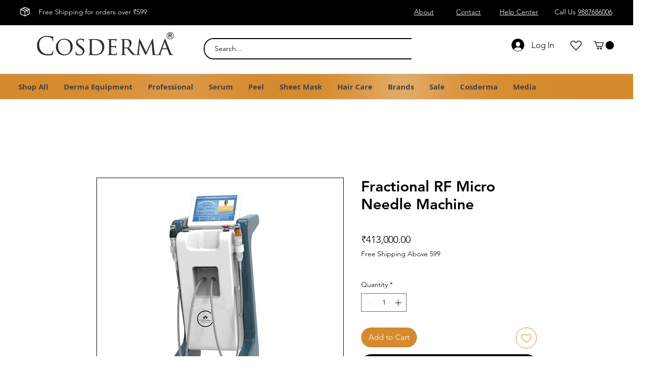

--- FILE ---
content_type: application/javascript; charset=utf-8
request_url: https://searchanise-ef84.kxcdn.com/preload_data.7k2J8H5F6e.js
body_size: -34
content:
window.Searchanise.preloadedSuggestions=['rf machine','vit c','laser machine','addresses this','apply leeposh serum 4','collagen gel leeposh','h by','with ceramide','to w','act peel','how to gm','under arm peel'];